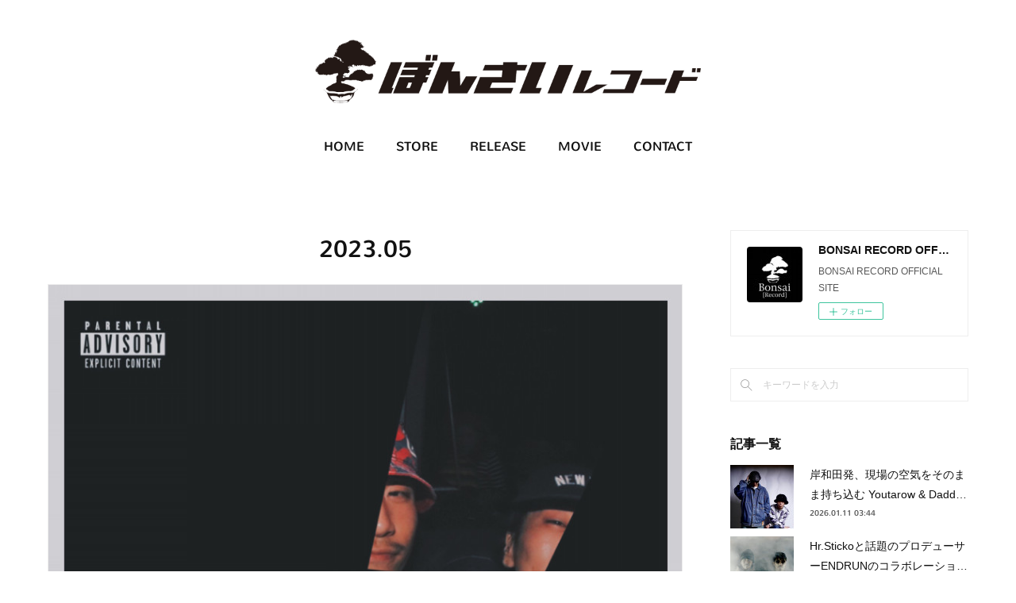

--- FILE ---
content_type: text/html; charset=utf-8
request_url: https://www.bonsairecord.com/posts/archives/2023/05
body_size: 12490
content:
<!doctype html>

            <html lang="ja" data-reactroot=""><head><meta charSet="UTF-8"/><meta http-equiv="X-UA-Compatible" content="IE=edge"/><meta name="viewport" content="width=device-width,user-scalable=no,initial-scale=1.0,minimum-scale=1.0,maximum-scale=1.0"/><title data-react-helmet="true">2023年05月の記事一覧 | BONSAI RECORD OFFICIAL SITE</title><link data-react-helmet="true" rel="canonical" href="https://www.bonsairecord.com/posts/archives/2023/05"/><meta name="description" content="2023年5月の一覧。KAYA ニューシングル『Survive (feat. Youtarow)』6月2日配信スタート！ - KAYA ニューシングル『Survive (feat. Youtarow)』が6月2日から各社一斉配信スタート！フューチャリングには、地元岸和田からDef BrothersのYoutarowが参加。トラックは、Chill TimbreクルーのGinta Senseが担当している。"/><meta property="fb:app_id" content="522776621188656"/><meta property="og:url" content="https://www.bonsairecord.com/posts/archives/2023/05"/><meta property="og:type" content="website"/><meta property="og:title" content="2023年5月の記事"/><meta property="og:description" content="2023年5月の一覧。KAYA ニューシングル『Survive (feat. Youtarow)』6月2日配信スタート！ - KAYA ニューシングル『Survive (feat. Youtarow)』が6月2日から各社一斉配信スタート！フューチャリングには、地元岸和田からDef BrothersのYoutarowが参加。トラックは、Chill TimbreクルーのGinta Senseが担当している。"/><meta property="og:image" content="https://cdn.amebaowndme.com/madrid-prd/madrid-web/images/sites/291187/0641c4095a7aadd8429bce966596b4eb_dd125f3e95f8d0c51c527e999743bcf1.jpg"/><meta property="og:site_name" content="BONSAI RECORD OFFICIAL SITE"/><meta property="og:locale" content="ja_JP"/><meta name="twitter:card" content="summary"/><meta name="twitter:site" content="@amebaownd"/><meta name="twitter:creator" content="@bonsairecord"/><meta name="twitter:title" content="2023年5月の記事 | BONSAI RECORD OFFICIAL SITE"/><meta name="twitter:description" content="2023年5月の一覧。KAYA ニューシングル『Survive (feat. Youtarow)』6月2日配信スタート！ - KAYA ニューシングル『Survive (feat. Youtarow)』が6月2日から各社一斉配信スタート！フューチャリングには、地元岸和田からDef BrothersのYoutarowが参加。トラックは、Chill TimbreクルーのGinta Senseが担当している。"/><meta name="twitter:image" content="https://cdn.amebaowndme.com/madrid-prd/madrid-web/images/sites/291187/0641c4095a7aadd8429bce966596b4eb_dd125f3e95f8d0c51c527e999743bcf1.jpg"/><link rel="alternate" type="application/rss+xml" title="BONSAI RECORD OFFICIAL SITE" href="https://www.bonsairecord.com/rss.xml"/><link rel="alternate" type="application/atom+xml" title="BONSAI RECORD OFFICIAL SITE" href="https://www.bonsairecord.com/atom.xml"/><link rel="sitemap" type="application/xml" title="Sitemap" href="/sitemap.xml"/><link href="https://static.amebaowndme.com/madrid-frontend/css/user.min-a66be375c.css" rel="stylesheet" type="text/css"/><link href="https://static.amebaowndme.com/madrid-frontend/css/justin/index.min-a66be375c.css" rel="stylesheet" type="text/css"/><link rel="icon" href="https://cdn.amebaowndme.com/madrid-prd/madrid-web/images/sites/291187/3492de7a859d162897339715adf8bc56_056cc9f92970cbddd3420766a22c78d2.png?width=32&amp;height=32"/><link rel="apple-touch-icon" href="https://cdn.amebaowndme.com/madrid-prd/madrid-web/images/sites/291187/3492de7a859d162897339715adf8bc56_056cc9f92970cbddd3420766a22c78d2.png?width=180&amp;height=180"/><style id="site-colors" charSet="UTF-8">.u-nav-clr {
  color: #111111;
}
.u-nav-bdr-clr {
  border-color: #111111;
}
.u-nav-bg-clr {
  background-color: #ffffff;
}
.u-nav-bg-bdr-clr {
  border-color: #ffffff;
}
.u-site-clr {
  color: #111111;
}
.u-base-bg-clr {
  background-color: #ffffff;
}
.u-btn-clr {
  color: #777777;
}
.u-btn-clr:hover,
.u-btn-clr--active {
  color: rgba(119,119,119, 0.7);
}
.u-btn-clr--disabled,
.u-btn-clr:disabled {
  color: rgba(119,119,119, 0.5);
}
.u-btn-bdr-clr {
  border-color: #999999;
}
.u-btn-bdr-clr:hover,
.u-btn-bdr-clr--active {
  border-color: rgba(153,153,153, 0.7);
}
.u-btn-bdr-clr--disabled,
.u-btn-bdr-clr:disabled {
  border-color: rgba(153,153,153, 0.5);
}
.u-btn-bg-clr {
  background-color: #999999;
}
.u-btn-bg-clr:hover,
.u-btn-bg-clr--active {
  background-color: rgba(153,153,153, 0.7);
}
.u-btn-bg-clr--disabled,
.u-btn-bg-clr:disabled {
  background-color: rgba(153,153,153, 0.5);
}
.u-txt-clr {
  color: #111111;
}
.u-txt-clr--lv1 {
  color: rgba(17,17,17, 0.7);
}
.u-txt-clr--lv2 {
  color: rgba(17,17,17, 0.5);
}
.u-txt-clr--lv3 {
  color: rgba(17,17,17, 0.3);
}
.u-txt-bg-clr {
  background-color: #e7e7e7;
}
.u-lnk-clr,
.u-clr-area a {
  color: #166ec7;
}
.u-lnk-clr:visited,
.u-clr-area a:visited {
  color: rgba(22,110,199, 0.7);
}
.u-lnk-clr:hover,
.u-clr-area a:hover {
  color: rgba(22,110,199, 0.5);
}
.u-ttl-blk-clr {
  color: #111111;
}
.u-ttl-blk-bdr-clr {
  border-color: #111111;
}
.u-ttl-blk-bdr-clr--lv1 {
  border-color: #cfcfcf;
}
.u-bdr-clr {
  border-color: #eeeeee;
}
.u-acnt-bdr-clr {
  border-color: #ffffff;
}
.u-acnt-bg-clr {
  background-color: #ffffff;
}
body {
  background-color: #ffffff;
}
blockquote {
  color: rgba(17,17,17, 0.7);
  border-left-color: #eeeeee;
};</style><style id="user-css" charSet="UTF-8">;</style><style media="screen and (max-width: 800px)" id="user-sp-css" charSet="UTF-8">;</style><script>
              (function(i,s,o,g,r,a,m){i['GoogleAnalyticsObject']=r;i[r]=i[r]||function(){
              (i[r].q=i[r].q||[]).push(arguments)},i[r].l=1*new Date();a=s.createElement(o),
              m=s.getElementsByTagName(o)[0];a.async=1;a.src=g;m.parentNode.insertBefore(a,m)
              })(window,document,'script','//www.google-analytics.com/analytics.js','ga');
            </script></head><body id="mdrd-a66be375c" class="u-txt-clr u-base-bg-clr theme-justin plan-premium hide-owndbar "><noscript><iframe src="//www.googletagmanager.com/ns.html?id=GTM-PXK9MM" height="0" width="0" style="display:none;visibility:hidden"></iframe></noscript><script>
            (function(w,d,s,l,i){w[l]=w[l]||[];w[l].push({'gtm.start':
            new Date().getTime(),event:'gtm.js'});var f=d.getElementsByTagName(s)[0],
            j=d.createElement(s),dl=l!='dataLayer'?'&l='+l:'';j.async=true;j.src=
            '//www.googletagmanager.com/gtm.js?id='+i+dl;f.parentNode.insertBefore(j,f);
            })(window,document, 'script', 'dataLayer', 'GTM-PXK9MM');
            </script><div id="content"><div class="page " data-reactroot=""><div class="page__outer"><div class="page__inner u-base-bg-clr"><header class="page__header header u-acnt-bdr-clr u-nav-bg-clr"><div class="header__inner"><div class="header__site-info"><div class="header__logo"><div><img alt=""/></div></div></div><nav role="navigation" class="header__nav global-nav u-font js-nav-overflow-criterion is-invisible"><ul class="global-nav__list u-nav-bg-clr u-bdr-clr "><li class="global-nav__item u-bdr-clr js-nav-item " data-item-title="HOME" data-item-page-id="990832" data-item-url-path="./"><a target="" class="u-nav-clr u-font" href="/">HOME</a></li><li class="global-nav__item u-bdr-clr js-nav-item " data-item-title="STORE" data-item-page-id="0" data-item-url-path="https://bonsaistore.thebase.in/"><a href="https://bonsaistore.thebase.in/" target="_blank" class="u-nav-clr u-font">STORE</a></li><li class="global-nav__item u-bdr-clr js-nav-item " data-item-title="RELEASE" data-item-page-id="0" data-item-url-path="http://bonsairecord.localinfo.jp/posts/categories/2625313"><a href="http://bonsairecord.localinfo.jp/posts/categories/2625313" target="_blank" class="u-nav-clr u-font">RELEASE</a></li><li class="global-nav__item u-bdr-clr js-nav-item " data-item-title="MOVIE" data-item-page-id="0" data-item-url-path="http://www.youtube.com/user/bonsairecord1/videos"><a href="http://www.youtube.com/user/bonsairecord1/videos" target="_blank" class="u-nav-clr u-font">MOVIE</a></li><li class="global-nav__item u-bdr-clr js-nav-item " data-item-title="CONTACT" data-item-page-id="990828" data-item-url-path="./pages/990828/contact"><a target="" class="u-nav-clr u-font" href="/pages/990828/contact">CONTACT</a></li></ul></nav><div class="header__icon header-icon"><span class="header-icon__item u-nav-bdr-clr"></span><span class="header-icon__item u-nav-bdr-clr"></span></div></div></header><div class="page__keyvisual keyvisual"><div style="background-image:url(https://cdn.amebaowndme.com/madrid-prd/madrid-web/images/sites/291187/2e67c6e32f0e78ce6ce2410d8b42548d_442692f63dce35516b9338f9c24ac45d.gif?width=1600)" class="keyvisual__image"></div></div><div class="page__container page-container"><div class="page-container-inner"><div class="page-container__main"><div class="page__content"><div class="page__content-inner u-base-bg-clr"><div role="main" class="page__main page__main--archive"><div class="grid grid--l"><div class="col1-1 col1-1--gtr-l column"><div class="block__outer"><div><div class="heading-lv1"><h1 class="heading-lv1__text u-ttl-blk-clr u-font">2023<!-- -->.<!-- -->05</h1></div></div></div></div></div><div class="section"><div class="block__outer"><div class="blog-list blog-list--main blog-list--grid blog-list--recent u-bdr-clr"><div class="blog-list__inner"><article class="  blog-item--index0 blog-list__item blog-item u-bdr-clr u-acnt-bg-clr"><div class="blog-item__inner"><div class="blog-item__img"><div><img alt=""/></div></div><div class="blog-item__body "><div class="blog-item__title blog-title"><h3 class="blog-title__text"><div><a class="u-txt-clr u-font" href="/posts/44195383">KAYA ニューシングル『Survive (feat. Youtarow)』6月2日配信スタート！</a></div></h3></div><div><p class="blog-item__text" style="overflow:hidden;text-overflow:inherit;display:inherit;-webkit-box-orient:inherit;-webkit-line-clamp:inherit"><a class="u-txt-clr" href="/posts/44195383">KAYA ニューシングル『Survive (feat. Youtarow)』が6月2日から各社一斉配信スタート！フューチャリングには、地元岸和田からDef BrothersのYoutarowが参加。トラックは、Chill TimbreクルーのGinta Senseが担当している。</a></p></div><a class="blog-item__date" href="/posts/44195383"><time class="u-font u-txt-clr u-txt-clr--lv2" dateTime="2023-05-31T09:00:30Z">2023.05.31 09:00</time></a><div class="blog-item__category blog-item-category"><ul class="blog-item-category__list blog-item-category-list u-txt-clr u-txt-clr--lv2"><li class="blog-item-category-list__item"><a class="u-txt-clr u-txt-clr--lv2 u-font" href="/posts/categories/2625316">NEWS</a></li><li class="blog-item-category-list__item"><a class="u-txt-clr u-txt-clr--lv2 u-font" href="/posts/categories/4523571">BASE HEZZ</a></li><li class="blog-item-category-list__item"><a class="u-txt-clr u-txt-clr--lv2 u-font" href="/posts/categories/4523579">KAYA</a></li></ul></div></div></div></article><article class="  blog-item--index1 blog-list__item blog-item u-bdr-clr u-acnt-bg-clr"><div class="blog-item__inner"><div class="blog-item__img"><div><img alt=""/></div></div><div class="blog-item__body "><div class="blog-item__title blog-title"><h3 class="blog-title__text"><div><a class="u-txt-clr u-font" href="/posts/43861994">TEN&#x27;S UNIQUE ニューシングル「Question f. JAMS ONE」5月21日リリース！</a></div></h3></div><div><p class="blog-item__text" style="overflow:hidden;text-overflow:inherit;display:inherit;-webkit-box-orient:inherit;-webkit-line-clamp:inherit"><a class="u-txt-clr" href="/posts/43861994">現在制作中のアルバムから先行配信第三弾ニューシングル「Question f. JAMS ONE」が5月21日にリリース！フューチャリングには、G.B.C CAMPでも共に活動しているJAMS ONEが参加している。また、TEN'S UNIQUEのYouTubeオフィシャルチャンネルでもミュージックビデオが先行公開中！！</a></p></div><a class="blog-item__date" href="/posts/43861994"><time class="u-font u-txt-clr u-txt-clr--lv2" dateTime="2023-05-19T07:08:39Z">2023.05.19 07:08</time></a><div class="blog-item__category blog-item-category"><ul class="blog-item-category__list blog-item-category-list u-txt-clr u-txt-clr--lv2"><li class="blog-item-category-list__item"><a class="u-txt-clr u-txt-clr--lv2 u-font" href="/posts/categories/2625316">NEWS</a></li><li class="blog-item-category-list__item"><a class="u-txt-clr u-txt-clr--lv2 u-font" href="/posts/categories/2625313">RELEASE</a></li><li class="blog-item-category-list__item"><a class="u-txt-clr u-txt-clr--lv2 u-font" href="/posts/categories/4523569">DJ A.K</a></li><li class="blog-item-category-list__item"><a class="u-txt-clr u-txt-clr--lv2 u-font" href="/posts/categories/4523578">JAMS ONE</a></li><li class="blog-item-category-list__item"><a class="u-txt-clr u-txt-clr--lv2 u-font" href="/posts/categories/4523583">TEN&#x27;S UNIQUE</a></li></ul></div></div></div></article><article class="  blog-item--index2 blog-list__item blog-item u-bdr-clr u-acnt-bg-clr"><div class="blog-item__inner"><div class="blog-item__img"><div><img alt=""/></div></div><div class="blog-item__body "><div class="blog-item__title blog-title"><h3 class="blog-title__text"><div><a class="u-txt-clr u-font" href="/posts/43757144">Lara Jarrell ニューシングル『Roots』5月20日リリース！</a></div></h3></div><div><p class="blog-item__text" style="overflow:hidden;text-overflow:inherit;display:inherit;-webkit-box-orient:inherit;-webkit-line-clamp:inherit"><a class="u-txt-clr" href="/posts/43757144">2023.5.20 新月の夜Lara Jarrellが新譜『Roots』をリリース。MVで先行配信された『Foggy』に続きアルバム『JARRELL』からの先行シングルカットとなる本作ではより彼女らしいサウンドを作り出すためGuitarにKAI10を迎えている。ジャケットのArt WorkはYUTA ARAKIが担当。本来は土に埋もれ見えない部分にフォーカスを当てることで楽曲に込められた彼女のメッセージ性を強めている。</a></p></div><a class="blog-item__date" href="/posts/43757144"><time class="u-font u-txt-clr u-txt-clr--lv2" dateTime="2023-05-17T10:48:40Z">2023.05.17 10:48</time></a><div class="blog-item__category blog-item-category"><ul class="blog-item-category__list blog-item-category-list u-txt-clr u-txt-clr--lv2"><li class="blog-item-category-list__item"><a class="u-txt-clr u-txt-clr--lv2 u-font" href="/posts/categories/2625316">NEWS</a></li><li class="blog-item-category-list__item"><a class="u-txt-clr u-txt-clr--lv2 u-font" href="/posts/categories/2625313">RELEASE</a></li><li class="blog-item-category-list__item"><a class="u-txt-clr u-txt-clr--lv2 u-font" href="/posts/categories/4523569">DJ A.K</a></li><li class="blog-item-category-list__item"><a class="u-txt-clr u-txt-clr--lv2 u-font" href="/posts/categories/6067832">Lara Jarrell</a></li></ul></div></div></div></article><article class="  blog-item--index3 blog-list__item blog-item u-bdr-clr u-acnt-bg-clr"><div class="blog-item__inner"><div class="blog-item__img"><div><img alt=""/></div></div><div class="blog-item__body "><div class="blog-item__title blog-title"><h3 class="blog-title__text"><div><a class="u-txt-clr u-font" href="/posts/43299449">TEN&#x27;S UNIQUE ニューミュージックビデオ「QUESTION」公開！</a></div></h3></div><div><p class="blog-item__text" style="overflow:hidden;text-overflow:inherit;display:inherit;-webkit-box-orient:inherit;-webkit-line-clamp:inherit"><a class="u-txt-clr" href="/posts/43299449">Title : QUESTION (feat. JAMS ONE)Artist : TEN'S UNIQUEProd by TEN'S UNIQUE &amp; DJ A.KDirected by   TENSHI DANDO MISSILE(P)&amp;(C) 2023 BONSAI RECORDINSTAGRAM (TEN'S UNIQIUE)https://www.instagram.com/tensunique/INSTAGRAM (JAMS ONE)https://www.instagram.com/flyday_jams/INSTAGRAM (TENSHI DANDO MISSILE)https://www.insta...</a></p></div><a class="blog-item__date" href="/posts/43299449"><time class="u-font u-txt-clr u-txt-clr--lv2" dateTime="2023-05-07T11:26:10Z">2023.05.07 11:26</time></a><div class="blog-item__category blog-item-category"><ul class="blog-item-category__list blog-item-category-list u-txt-clr u-txt-clr--lv2"><li class="blog-item-category-list__item"><a class="u-txt-clr u-txt-clr--lv2 u-font" href="/posts/categories/2625316">NEWS</a></li><li class="blog-item-category-list__item"><a class="u-txt-clr u-txt-clr--lv2 u-font" href="/posts/categories/2625313">RELEASE</a></li><li class="blog-item-category-list__item"><a class="u-txt-clr u-txt-clr--lv2 u-font" href="/posts/categories/4523569">DJ A.K</a></li><li class="blog-item-category-list__item"><a class="u-txt-clr u-txt-clr--lv2 u-font" href="/posts/categories/4523578">JAMS ONE</a></li><li class="blog-item-category-list__item"><a class="u-txt-clr u-txt-clr--lv2 u-font" href="/posts/categories/4523583">TEN&#x27;S UNIQUE</a></li></ul></div></div></div></article><article class="  blog-item--index4 blog-list__item blog-item u-bdr-clr u-acnt-bg-clr"><div class="blog-item__inner"><div class="blog-item__img"><div><img alt=""/></div></div><div class="blog-item__body "><div class="blog-item__title blog-title"><h3 class="blog-title__text"><div><a class="u-txt-clr u-font" href="/posts/43147906">TEN&#x27;S UNIQUE ニューシングル「REBEL MUSIC」5月8日リリース！</a></div></h3></div><div><p class="blog-item__text" style="overflow:hidden;text-overflow:inherit;display:inherit;-webkit-box-orient:inherit;-webkit-line-clamp:inherit"><a class="u-txt-clr" href="/posts/43147906">現在制作中のアルバムから先行配信第二弾ニューシングル「REBEL MUSIC」が5月8日にリリース！フューチャリングには、同じクルーでもある「Chupa Chups」から「Difficul T」, 「G.B.C CAMP」から「KAYA」, 「Def Brothers」から「A_yoG」そしてレゲエDJとしても活躍中の岸和田出身要注目の弱冠10歳の「Rin」が参加している。また、TEN'S UNIQUEのYouTubeオフィシャルチャンネルでもミュージックビデオが先行公開中！！</a></p></div><a class="blog-item__date" href="/posts/43147906"><time class="u-font u-txt-clr u-txt-clr--lv2" dateTime="2023-05-05T03:30:50Z">2023.05.05 03:30</time></a><div class="blog-item__category blog-item-category"><ul class="blog-item-category__list blog-item-category-list u-txt-clr u-txt-clr--lv2"><li class="blog-item-category-list__item"><a class="u-txt-clr u-txt-clr--lv2 u-font" href="/posts/categories/2625316">NEWS</a></li><li class="blog-item-category-list__item"><a class="u-txt-clr u-txt-clr--lv2 u-font" href="/posts/categories/2625313">RELEASE</a></li><li class="blog-item-category-list__item"><a class="u-txt-clr u-txt-clr--lv2 u-font" href="/posts/categories/4523579">KAYA</a></li><li class="blog-item-category-list__item"><a class="u-txt-clr u-txt-clr--lv2 u-font" href="/posts/categories/4523583">TEN&#x27;S UNIQUE</a></li></ul></div></div></div></article></div></div><div><div class="pagination pagination--type03"><ul class="pagination__list"><li class="pagination__item pagination__item--prev pagination__item--hide"><a class="u-txt-clr u-txt-clr--lv2" href="/posts/archives/2023/05/page/-1?type=grid"><span aria-hidden="true" class="icon icon--disclosure-l3"></span></a></li><li class="pagination__item pagination__item--next pagination__item--hide"><a class="u-txt-clr u-txt-clr--lv2" href="/posts/archives/2023/05/page/1?type=grid"><span aria-hidden="true" class="icon icon--disclosure-r3"></span></a></li></ul></div></div></div></div></div></div></div></div><aside class="page-container__side page-container__side--east"><div class="complementary-outer complementary-outer--slot11"><div class="complementary complementary--siteFollow complementary--sidebar"><div class="block-type--siteFollow"><div class="site-follow u-bdr-clr"><div class="site-follow__img"><div><img alt=""/></div></div><div class="site-follow__body"><p class="site-follow__title u-txt-clr"><span class="site-follow__title-inner ">BONSAI RECORD OFFICIAL SITE</span></p><p class="site-follow__text u-txt-clr u-txt-clr--lv1">BONSAI RECORD OFFICIAL SITE</p><div class="site-follow__btn-outer"><button class="site-follow__btn site-follow__btn--yet"><div class="site-follow__btn-text"><span aria-hidden="true" class="site-follow__icon icon icon--plus"></span>フォロー</div></button></div></div></div></div></div><div class="complementary complementary--keywordSearch complementary--sidebar"><div class="block-type--keywordSearch"><div class="block-type--keyword-search"><div class="keyword-search u-bdr-clr"><form action="" name="keywordSearchForm0" novalidate=""><label for="keyword-search-0" aria-hidden="true" class="keyword-search__icon icon icon--search3"></label><input type="search" id="keyword-search-0" placeholder="キーワードを入力" name="keyword" maxLength="100" class="keyword-search__input"/></form></div></div></div></div><div class="complementary complementary--post complementary--sidebar"><div class="block-type--post"><div class=""><div><h4 class="complementary__heading u-ttl-blk-clr u-font">記事一覧</h4></div><div class="blog-list blog-list--summary blog-list--sidebarm blog-list--recent u-bdr-clr"><div class="blog-list__inner"></div></div></div></div></div><div class="complementary complementary--postsCategory complementary--sidebar"><div class="block-type--postsCategory"></div></div><div class="complementary complementary--video complementary--sidebar"><div class="block-type--video"><div class="movie u-clr-area"><div><iframe seamless="" style="height:100%;width:100%"></iframe></div></div></div></div><div class="complementary complementary--video complementary--sidebar"><div class="block-type--video"><div class="movie u-clr-area"><div><iframe seamless="" style="height:100%;width:100%"></iframe></div></div></div></div><div class="complementary complementary--video complementary--sidebar"><div class="block-type--video"><div class="movie u-clr-area"><div><iframe seamless="" style="height:100%;width:100%"></iframe></div></div></div></div><div class="complementary complementary--video complementary--sidebar"><div class="block-type--video"><div class="movie u-clr-area"><div><iframe seamless="" style="height:100%;width:100%"></iframe></div></div></div></div><div class="complementary complementary--video complementary--sidebar"><div class="block-type--video"><div class="movie u-clr-area"><div><iframe seamless="" style="height:100%;width:100%"></iframe></div></div></div></div><div class="complementary complementary--video complementary--sidebar"><div class="block-type--video"><div class="movie u-clr-area"><div><iframe seamless="" style="height:100%;width:100%"></iframe></div></div></div></div><div class="complementary complementary--twitter complementary--sidebar"><div class="block-type--twitter"><div class="twitter"></div></div></div><div class="complementary complementary--instagramAlbum complementary--sidebar"><div class="block-type--instagramAlbum"><div class="block__outer"><div><h4 class="complementary__heading u-ttl-blk-clr u-font">Instagram</h4></div><div data-pswp-uid="1" class="album-list album-list--instagramAlbum"><div></div><ul></ul></div><div class="pswp" tabindex="-1" role="dialog" aria-hidden="true"><div class="pswp__bg"></div><div class="pswp__scroll-wrap"><div class="pswp__container"><div class="pswp__item"></div><div class="pswp__item"></div><div class="pswp__item"></div></div><div class="pswp__ui pswp__ui--hidden"><div class="pswp__top-bar"><div class="pswp__counter"></div><button class="pswp__button pswp__button--close" title="Close (Esc)"></button><button class="pswp__button pswp__button--share" title="Share"></button><button class="pswp__button pswp__button--fs" title="Toggle fullscreen"></button><button class="pswp__button pswp__button--zoom" title="Zoom in/out"></button><div class="pswp__preloader"><div class="pswp__preloader__icn"><div class="pswp__preloader__cut"><div class="pswp__preloader__donut"></div></div></div></div></div><div class="pswp__share-modal pswp__share-modal--hidden pswp__single-tap"><div class="pswp__share-tooltip"></div></div><div class="pswp__button pswp__button--close pswp__close"><span class="pswp__close__item pswp__close"></span><span class="pswp__close__item pswp__close"></span></div><div class="pswp__bottom-bar"><button class="pswp__button pswp__button--arrow--left js-lightbox-arrow" title="Previous (arrow left)"></button><button class="pswp__button pswp__button--arrow--right js-lightbox-arrow" title="Next (arrow right)"></button></div><div class=""><div class="pswp__caption"><div class="pswp__caption"></div><div class="pswp__caption__link"><a class="js-link"></a></div></div></div></div></div></div></div></div></div><div class="complementary complementary--postsArchive complementary--sidebar"><div class="block-type--postsArchive"></div></div><div class="pswp" tabindex="-1" role="dialog" aria-hidden="true"><div class="pswp__bg"></div><div class="pswp__scroll-wrap"><div class="pswp__container"><div class="pswp__item"></div><div class="pswp__item"></div><div class="pswp__item"></div></div><div class="pswp__ui pswp__ui--hidden"><div class="pswp__top-bar"><div class="pswp__counter"></div><button class="pswp__button pswp__button--close" title="Close (Esc)"></button><button class="pswp__button pswp__button--share" title="Share"></button><button class="pswp__button pswp__button--fs" title="Toggle fullscreen"></button><button class="pswp__button pswp__button--zoom" title="Zoom in/out"></button><div class="pswp__preloader"><div class="pswp__preloader__icn"><div class="pswp__preloader__cut"><div class="pswp__preloader__donut"></div></div></div></div></div><div class="pswp__share-modal pswp__share-modal--hidden pswp__single-tap"><div class="pswp__share-tooltip"></div></div><div class="pswp__button pswp__button--close pswp__close"><span class="pswp__close__item pswp__close"></span><span class="pswp__close__item pswp__close"></span></div><div class="pswp__bottom-bar"><button class="pswp__button pswp__button--arrow--left js-lightbox-arrow" title="Previous (arrow left)"></button><button class="pswp__button pswp__button--arrow--right js-lightbox-arrow" title="Next (arrow right)"></button></div><div class=""><div class="pswp__caption"><div class="pswp__caption"></div><div class="pswp__caption__link"><a class="js-link"></a></div></div></div></div></div></div></div></aside></div></div><footer role="contentinfo" class="page__footer footer" style="opacity:1 !important;visibility:visible !important;text-indent:0 !important;overflow:visible !important;position:static !important"><div class="footer__inner u-bdr-clr " style="opacity:1 !important;visibility:visible !important;text-indent:0 !important;overflow:visible !important;display:block !important;transform:none !important"><div class="footer__item u-bdr-clr" style="opacity:1 !important;visibility:visible !important;text-indent:0 !important;overflow:visible !important;display:block !important;transform:none !important"><p class="footer__copyright u-font"><small class="u-txt-clr u-txt-clr--lv2 u-font" style="color:rgba(17,17,17, 0.5) !important">Copyright Bonsai Record. All Rights Reserved.</small></p></div></div></footer></div></div><div class="toast"></div></div></div><script charSet="UTF-8">window.mdrdEnv="prd";</script><script charSet="UTF-8">window.INITIAL_STATE={"authenticate":{"authCheckCompleted":false,"isAuthorized":false},"blogPostReblogs":{},"category":{},"currentSite":{"fetching":false,"status":null,"site":{}},"shopCategory":{},"categories":{},"notifications":{},"page":{},"paginationTitle":{},"postArchives":{},"postComments":{"submitting":false,"postStatus":null},"postDetail":{},"postList":{"postList-limit:12-page:1-siteId:291187-yearMonth:202305":{"fetching":false,"loaded":true,"meta":{"code":200,"pagination":{"total":5,"offset":0,"limit":12,"cursors":{"after":"","before":""}}},"data":[{"id":"44195383","userId":"416012","siteId":"291187","status":"publish","title":"KAYA ニューシングル『Survive (feat. Youtarow)』6月2日配信スタート！","contents":[{"type":"text","format":"html","value":"\u003Cp\u003EKAYA ニューシングル『Survive (feat. Youtarow)』が6月2日から各社一斉配信スタート！\u003Cbr\u003E\u003C\u002Fp\u003E\u003Cp\u003Eフューチャリングには、地元岸和田からDef BrothersのYoutarowが参加。\u003C\u002Fp\u003E\u003Cp\u003Eトラックは、Chill TimbreクルーのGinta Senseが担当している。\u003C\u002Fp\u003E"},{"type":"image","fit":true,"scale":1,"align":"","url":"https:\u002F\u002Fcdn.amebaowndme.com\u002Fmadrid-prd\u002Fmadrid-web\u002Fimages\u002Fsites\u002F291187\u002F0641c4095a7aadd8429bce966596b4eb_dd125f3e95f8d0c51c527e999743bcf1.jpg","link":"","width":1170,"height":1170,"target":"_self"},{"type":"text","format":"html","value":"\u003Cp\u003ETitle: Survive (feat. Youtarow)\u003C\u002Fp\u003E\u003Cp\u003EArtist: KAYA\u003C\u002Fp\u003E\u003Cp\u003ELyric: KAYA, Youtarow\u003Cbr\u003E\u003C\u002Fp\u003E\u003Cp\u003EProd: Ginta Sense\u003C\u002Fp\u003E\u003Cp\u003E(P)(C) 2023 BONSAI RECORD\u003C\u002Fp\u003E"},{"type":"quote","provider":"","url":"https:\u002F\u002Flinkco.re\u002FXnTa9NmQ?lang=ja","json":{"thumbnail":"https:\u002F\u002Fwww.tunecore.co.jp\u002Fs3pna\u002Ftcj-image-production\u002Fu10732\u002Fr1036960\u002Fitd1036960.jpg","provider":"TuneCore Japan","url":"https:\u002F\u002Flinkco.re\u002FXnTa9NmQ","title":"Survive (feat. Youtarow) by KAYA","description":"シングル • 2023年 • 1曲 • 4分"},"html":""},{"type":"text","format":"html","value":"\u003Cp\u003E\u003Ca href=\"https:\u002F\u002Flinkco.re\u002FXnTa9NmQ?lang=ja\" target=\"_blank\" class=\"u-lnk-clr\"\u003Eストリーミングはこちら\u003C\u002Fa\u003E\u003C\u002Fp\u003E\u003Cp\u003E\u003Cu\u003E\u003Ca href=\"https:\u002F\u002Flinkco.re\u002FXnTa9NmQ?lang=ja\" target=\"_blank\" class=\"u-lnk-clr\"\u003Ehttps:\u002F\u002Flinkco.re\u002FXnTa9NmQ?lang=ja\u003C\u002Fa\u003E\u003C\u002Fu\u003E\u003Cbr\u003E\u003C\u002Fp\u003E"}],"urlPath":"","publishedUrl":"https:\u002F\u002Fwww.bonsairecord.com\u002Fposts\u002F44195383","ogpDescription":"","ogpImageUrl":"","contentFiltered":"","viewCount":0,"commentCount":0,"reblogCount":0,"prevBlogPost":{"id":"0","title":"","summary":"","imageUrl":"","publishedAt":"0001-01-01T00:00:00Z"},"nextBlogPost":{"id":"0","title":"","summary":"","imageUrl":"","publishedAt":"0001-01-01T00:00:00Z"},"rebloggedPost":false,"blogCategories":[{"id":"2625316","siteId":"291187","label":"NEWS","publishedCount":382,"createdAt":"2019-12-09T08:41:31Z","updatedAt":"2026-01-11T03:44:34Z"},{"id":"4523571","siteId":"291187","label":"BASE HEZZ","publishedCount":28,"createdAt":"2021-05-14T09:01:48Z","updatedAt":"2025-05-23T12:15:20Z"},{"id":"4523579","siteId":"291187","label":"KAYA","publishedCount":69,"createdAt":"2021-05-14T09:02:42Z","updatedAt":"2025-05-23T12:15:20Z"}],"user":{"id":"416012","nickname":"bonsirecord osaka","description":"","official":false,"photoUrl":"https:\u002F\u002Fprofile-api.ameba.jp\u002Fv2\u002Fas\u002Fs0e0657d8d14ff68dd64dc68330db8a00dd8c66e\u002FprofileImage?cat=300","followingCount":5,"createdAt":"2017-05-08T15:13:46Z","updatedAt":"2026-01-11T03:35:57Z"},"updateUser":{"id":"416012","nickname":"bonsirecord osaka","description":"","official":false,"photoUrl":"https:\u002F\u002Fprofile-api.ameba.jp\u002Fv2\u002Fas\u002Fs0e0657d8d14ff68dd64dc68330db8a00dd8c66e\u002FprofileImage?cat=300","followingCount":5,"createdAt":"2017-05-08T15:13:46Z","updatedAt":"2026-01-11T03:35:57Z"},"comments":{"pagination":{"total":0,"offset":0,"limit":3,"cursors":{"after":"","before":""}},"data":[]},"publishedAt":"2023-05-31T09:00:30Z","createdAt":"2023-05-31T04:59:33Z","updatedAt":"2023-06-03T10:29:46Z","version":3},{"id":"43861994","userId":"416012","siteId":"291187","status":"publish","title":"TEN'S UNIQUE ニューシングル「Question f. JAMS ONE」5月21日リリース！","contents":[{"type":"text","format":"html","value":"\u003Cp\u003E現在制作中のアルバムから先行配信第三弾ニューシングル「Question f. JAMS ONE」が5月21日にリリース！\u003C\u002Fp\u003E\u003Cp\u003Eフューチャリングには、G.B.C CAMPでも共に活動しているJAMS ONEが参加している。\u003C\u002Fp\u003E\u003Cp\u003Eまた、TEN'S UNIQUEのYouTubeオフィシャルチャンネルでもミュージックビデオが先行公開中！！\u003C\u002Fp\u003E"},{"type":"image","fit":true,"scale":1,"align":"","url":"https:\u002F\u002Fcdn.amebaowndme.com\u002Fmadrid-prd\u002Fmadrid-web\u002Fimages\u002Fsites\u002F291187\u002F510425a7622cfe42857d5d643cf0ad24_c2368c0b5a0344807d039779c5586ae9.jpg","link":"","width":3000,"height":3000,"target":"_self"},{"type":"text","format":"html","value":"\u003Cp\u003ETitle:&nbsp;Question f. JAMS ONE\u003C\u002Fp\u003E\u003Cp\u003EArtist: TEN'S UNIQUE\u003C\u002Fp\u003E\u003Cp\u003ELyric: TEN'S UNIQUE &amp; JAMS ONE\u003C\u002Fp\u003E\u003Cp\u003EProduced by DJ A.K &amp; TEN'S UNIQUE\u003C\u002Fp\u003E\u003Cp\u003E(P)(C) 2023 BONSAI RECORD\u003C\u002Fp\u003E"},{"type":"quote","provider":"","url":"https:\u002F\u002Flinkco.re\u002FHr3msARP","json":{"thumbnail":"https:\u002F\u002Fwww.tunecore.co.jp\u002Fs3pna\u002Ftcj-image-production\u002Fu10732\u002Fr1030798\u002Fitd1030798.jpg","provider":"TuneCore Japan","url":"https:\u002F\u002Flinkco.re\u002FHr3msARP","title":"Question (feat. JAMS ONE) by TEN'S UNIQUE","description":"シングル • 2023年 • 1曲 • 3分"},"html":""},{"type":"video","provider":"","url":"https:\u002F\u002Fwww.youtube.com\u002Fwatch?v=aHQmAew0EZY&pp=ygUMdGVuJ3MgdW5pcXVl","json":{"thumbnail":"https:\u002F\u002Fi.ytimg.com\u002Fvi\u002FaHQmAew0EZY\u002Fhqdefault.jpg","provider":"YouTube","url":"https:\u002F\u002Fwww.youtube.com\u002Fwatch?v=aHQmAew0EZY&pp=ygUMdGVuJ3MgdW5pcXVl","title":"TEN'S UNIQUE - QUESTION (feat. JAMS ONE)【Official Video】","description":""},"html":"\u003Ciframe width=\"356\" height=\"200\" src=\"https:\u002F\u002Fwww.youtube.com\u002Fembed\u002FaHQmAew0EZY?autohide=1&feature=oembed&showinfo=0\" frameborder=\"0\" allowfullscreen\u003E\u003C\u002Fiframe\u003E"}],"urlPath":"","publishedUrl":"https:\u002F\u002Fwww.bonsairecord.com\u002Fposts\u002F43861994","ogpDescription":"","ogpImageUrl":"","contentFiltered":"","viewCount":0,"commentCount":0,"reblogCount":0,"prevBlogPost":{"id":"0","title":"","summary":"","imageUrl":"","publishedAt":"0001-01-01T00:00:00Z"},"nextBlogPost":{"id":"0","title":"","summary":"","imageUrl":"","publishedAt":"0001-01-01T00:00:00Z"},"rebloggedPost":false,"blogCategories":[{"id":"2625316","siteId":"291187","label":"NEWS","publishedCount":382,"createdAt":"2019-12-09T08:41:31Z","updatedAt":"2026-01-11T03:44:34Z"},{"id":"2625313","siteId":"291187","label":"RELEASE","publishedCount":227,"createdAt":"2019-12-09T08:40:20Z","updatedAt":"2026-01-11T03:44:34Z"},{"id":"4523569","siteId":"291187","label":"DJ A.K","publishedCount":222,"createdAt":"2021-05-14T09:01:16Z","updatedAt":"2026-01-11T03:44:34Z"},{"id":"4523578","siteId":"291187","label":"JAMS ONE","publishedCount":56,"createdAt":"2021-05-14T09:02:37Z","updatedAt":"2025-05-08T12:46:35Z"},{"id":"4523583","siteId":"291187","label":"TEN'S UNIQUE","publishedCount":131,"createdAt":"2021-05-14T09:03:14Z","updatedAt":"2025-11-22T06:16:16Z"}],"user":{"id":"416012","nickname":"bonsirecord osaka","description":"","official":false,"photoUrl":"https:\u002F\u002Fprofile-api.ameba.jp\u002Fv2\u002Fas\u002Fs0e0657d8d14ff68dd64dc68330db8a00dd8c66e\u002FprofileImage?cat=300","followingCount":5,"createdAt":"2017-05-08T15:13:46Z","updatedAt":"2026-01-11T03:35:57Z"},"updateUser":{"id":"416012","nickname":"bonsirecord osaka","description":"","official":false,"photoUrl":"https:\u002F\u002Fprofile-api.ameba.jp\u002Fv2\u002Fas\u002Fs0e0657d8d14ff68dd64dc68330db8a00dd8c66e\u002FprofileImage?cat=300","followingCount":5,"createdAt":"2017-05-08T15:13:46Z","updatedAt":"2026-01-11T03:35:57Z"},"comments":{"pagination":{"total":0,"offset":0,"limit":3,"cursors":{"after":"","before":""}},"data":[]},"publishedAt":"2023-05-19T07:08:39Z","createdAt":"2023-05-19T07:08:40Z","updatedAt":"2023-06-04T13:54:42Z","version":3},{"id":"43757144","userId":"416012","siteId":"291187","status":"publish","title":"Lara Jarrell ニューシングル『Roots』5月20日リリース！","contents":[{"type":"text","format":"html","value":"\u003Cp\u003E2023.5.20 新月の夜\u003Cbr\u003E\u003C\u002Fp\u003E\u003Cp\u003ELara Jarrellが新譜『Roots』をリリース。\u003C\u002Fp\u003E\u003Cp\u003EMVで先行配信された『Foggy』に続き\u003C\u002Fp\u003E\u003Cp\u003Eアルバム『JARRELL』からの\u003C\u002Fp\u003E\u003Cp\u003E先行シングルカットとなる本作では\u003C\u002Fp\u003E\u003Cp\u003Eより彼女らしいサウンドを作り出すため\u003C\u002Fp\u003E\u003Cp\u003EGuitarにKAI10を迎えている。\u003C\u002Fp\u003E\u003Cp\u003EジャケットのArt Workは\u003C\u002Fp\u003E\u003Cp\u003EYUTA ARAKIが担当。\u003C\u002Fp\u003E\u003Cp\u003E本来は土に埋もれ見えない部分に\u003C\u002Fp\u003E\u003Cp\u003Eフォーカスを当てることで\u003C\u002Fp\u003E\u003Cp\u003E楽曲に込められた彼女の\u003C\u002Fp\u003E\u003Cp\u003Eメッセージ性を強めている。\u003C\u002Fp\u003E"},{"type":"image","fit":true,"scale":1,"align":"","url":"https:\u002F\u002Fcdn.amebaowndme.com\u002Fmadrid-prd\u002Fmadrid-web\u002Fimages\u002Fsites\u002F291187\u002F5c73374407f8f899d34aee192f08b3d8_f04902c17f24e244bbc6bccc82e11e10.jpg","link":"","width":3000,"height":3000,"target":"_self"},{"type":"text","format":"html","value":"\u003Cp\u003E『しっかりとした根があれば\u003C\u002Fp\u003E\u003Cp\u003Eやがて水はそこに流れ着き\u003C\u002Fp\u003E\u003Cp\u003Eどこまでも伸びていく可能性に満ちている\u003C\u002Fp\u003E\u003Cp\u003E光が見えない時を恐れないこと\u003C\u002Fp\u003E\u003Cp\u003E目に見えるものだけが全てだとは思わない\u003C\u002Fp\u003E\u003Cp\u003E神様だけが知っている時間を\u003C\u002Fp\u003E\u003Cp\u003Eやがて意味深きものとなる日々を\u003C\u002Fp\u003E\u003Cp\u003E暗がりの中であろうと積み重ねること\u003C\u002Fp\u003E\u003Cp\u003Eあの大きな木がなぜ立っていられるのか\u003C\u002Fp\u003E\u003Cp\u003Eその向こうを想像するのよ\u003C\u002Fp\u003E\u003Cp\u003E- - - - - - - - - - - - - - - - - - - - - - -\u003C\u002Fp\u003E\u003Cp\u003Eどんなに悪い状況だって\u003C\u002Fp\u003E\u003Cp\u003E深い呼吸のように受け入れれば\u003C\u002Fp\u003E\u003Cp\u003E花や葉に通ずる良いメッセージとして\u003C\u002Fp\u003E\u003Cp\u003E捉えることが出来るはずよ』\u003C\u002Fp\u003E\u003Cp\u003E\u003Cbr\u003E\u003C\u002Fp\u003E\u003Cp\u003ETitle : Roots\u003C\u002Fp\u003E\u003Cp\u003EArtist : Lara Jarrell\u003C\u002Fp\u003E\u003Cp\u003ELyric : Lara Jarrell\u003C\u002Fp\u003E\u003Cp\u003EBeats : DJ A.K\u003C\u002Fp\u003E\u003Cp\u003EGuitar : KAI10\u003C\u002Fp\u003E\u003Cp\u003EKeyboard : Lara Jarrell\u003C\u002Fp\u003E\u003Cp\u003EArt Work : YUTA ARAKI\u003C\u002Fp\u003E\u003Cp\u003EMix &amp; Mastering : A.K(Bonsai Studio)\u003C\u002Fp\u003E\u003Cp\u003EProd by DJ A.K(Bonsai Record)\u003C\u002Fp\u003E\u003Cp\u003E2023.05.20 Reease.\u003C\u002Fp\u003E\u003Cp\u003E(P)(C) 2023 BONSAI RECORD\u003C\u002Fp\u003E\u003Cp\u003E\u003Cbr\u003E\u003C\u002Fp\u003E"},{"type":"quote","provider":"","url":"https:\u002F\u002Flinkco.re\u002Fr02gsEY8","json":{"thumbnail":"https:\u002F\u002Fwww.tunecore.co.jp\u002Fs3pna\u002Ftcj-image-production\u002Fu10732\u002Fr1030642\u002Fitd1030642.jpg","provider":"TuneCore Japan","url":"https:\u002F\u002Flinkco.re\u002Fr02gsEY8","title":"Roots by Lara Jarrell","description":"シングル • 2023年 • 1曲 • 3分"},"html":""},{"type":"video","provider":"","url":"https:\u002F\u002Fyoutu.be\u002FcNPjbLMd42M","json":{"thumbnail":"https:\u002F\u002Fi.ytimg.com\u002Fvi\u002FcNPjbLMd42M\u002Fhqdefault.jpg","provider":"YouTube","url":"https:\u002F\u002Fyoutu.be\u002FcNPjbLMd42M","title":"Lara Jarrell - Foggy【Official Music Video】","description":""},"html":"\u003Ciframe width=\"356\" height=\"200\" src=\"https:\u002F\u002Fwww.youtube.com\u002Fembed\u002FcNPjbLMd42M?autohide=1&feature=oembed&showinfo=0\" frameborder=\"0\" allowfullscreen\u003E\u003C\u002Fiframe\u003E"}],"urlPath":"","publishedUrl":"https:\u002F\u002Fwww.bonsairecord.com\u002Fposts\u002F43757144","ogpDescription":"","ogpImageUrl":"","contentFiltered":"","viewCount":0,"commentCount":0,"reblogCount":0,"prevBlogPost":{"id":"0","title":"","summary":"","imageUrl":"","publishedAt":"0001-01-01T00:00:00Z"},"nextBlogPost":{"id":"0","title":"","summary":"","imageUrl":"","publishedAt":"0001-01-01T00:00:00Z"},"rebloggedPost":false,"blogCategories":[{"id":"2625316","siteId":"291187","label":"NEWS","publishedCount":382,"createdAt":"2019-12-09T08:41:31Z","updatedAt":"2026-01-11T03:44:34Z"},{"id":"2625313","siteId":"291187","label":"RELEASE","publishedCount":227,"createdAt":"2019-12-09T08:40:20Z","updatedAt":"2026-01-11T03:44:34Z"},{"id":"4523569","siteId":"291187","label":"DJ A.K","publishedCount":222,"createdAt":"2021-05-14T09:01:16Z","updatedAt":"2026-01-11T03:44:34Z"},{"id":"6067832","siteId":"291187","label":"Lara Jarrell","publishedCount":29,"createdAt":"2022-04-16T08:37:56Z","updatedAt":"2025-12-15T10:23:56Z"}],"user":{"id":"416012","nickname":"bonsirecord osaka","description":"","official":false,"photoUrl":"https:\u002F\u002Fprofile-api.ameba.jp\u002Fv2\u002Fas\u002Fs0e0657d8d14ff68dd64dc68330db8a00dd8c66e\u002FprofileImage?cat=300","followingCount":5,"createdAt":"2017-05-08T15:13:46Z","updatedAt":"2026-01-11T03:35:57Z"},"updateUser":{"id":"416012","nickname":"bonsirecord osaka","description":"","official":false,"photoUrl":"https:\u002F\u002Fprofile-api.ameba.jp\u002Fv2\u002Fas\u002Fs0e0657d8d14ff68dd64dc68330db8a00dd8c66e\u002FprofileImage?cat=300","followingCount":5,"createdAt":"2017-05-08T15:13:46Z","updatedAt":"2026-01-11T03:35:57Z"},"comments":{"pagination":{"total":0,"offset":0,"limit":3,"cursors":{"after":"","before":""}},"data":[]},"publishedAt":"2023-05-17T10:48:40Z","createdAt":"2023-05-17T10:48:40Z","updatedAt":"2023-05-17T10:48:40Z","version":1},{"id":"43299449","userId":"416012","siteId":"291187","status":"publish","title":"TEN'S UNIQUE ニューミュージックビデオ「QUESTION」公開！","contents":[{"type":"video","provider":"","url":"https:\u002F\u002Fwww.youtube.com\u002Fwatch?v=aHQmAew0EZY","json":{"thumbnail":"https:\u002F\u002Fi.ytimg.com\u002Fvi\u002FaHQmAew0EZY\u002Fhqdefault.jpg","provider":"YouTube","url":"https:\u002F\u002Fwww.youtube.com\u002Fwatch?v=aHQmAew0EZY","title":"TEN'S UNIQUE - QUESTION (feat. JAMS ONE)【Official Video】","description":""},"html":"\u003Ciframe width=\"356\" height=\"200\" src=\"https:\u002F\u002Fwww.youtube.com\u002Fembed\u002FaHQmAew0EZY?autohide=1&feature=oembed&showinfo=0\" frameborder=\"0\" allowfullscreen\u003E\u003C\u002Fiframe\u003E"},{"type":"text","format":"html","value":"\u003Cp\u003ETitle : QUESTION (feat. JAMS ONE)\u003C\u002Fp\u003E\u003Cp\u003EArtist : TEN'S UNIQUE\u003C\u002Fp\u003E\u003Cp\u003EProd by TEN'S UNIQUE &amp; DJ A.K\u003C\u002Fp\u003E\u003Cp\u003EDirected by   TENSHI DANDO MISSILE\u003C\u002Fp\u003E\u003Cp\u003E(P)&amp;(C) 2023 BONSAI RECORD\u003C\u002Fp\u003E\u003Cp\u003E\u003Cbr\u003E\u003C\u002Fp\u003E\u003Cp\u003EINSTAGRAM (TEN'S UNIQIUE)\u003C\u002Fp\u003E\u003Cp\u003E\u003Cu\u003E\u003Ca href=\"https:\u002F\u002Fwww.instagram.com\u002Ftensunique\u002F\" target=\"_blank\" class=\"u-lnk-clr\"\u003Ehttps:\u002F\u002Fwww.instagram.com\u002Ftensunique\u002F\u003C\u002Fa\u003E\u003C\u002Fu\u003E\u003C\u002Fp\u003E\u003Cp\u003EINSTAGRAM (JAMS ONE)\u003C\u002Fp\u003E\u003Cp\u003E\u003Cu\u003E\u003Ca href=\"https:\u002F\u002Fwww.instagram.com\u002Fflyday_jams\u002F\" target=\"_blank\" class=\"u-lnk-clr\"\u003Ehttps:\u002F\u002Fwww.instagram.com\u002Fflyday_jams\u002F\u003C\u002Fa\u003E\u003C\u002Fu\u003E\u003C\u002Fp\u003E\u003Cp\u003EINSTAGRAM (TENSHI DANDO MISSILE)\u003C\u002Fp\u003E\u003Cp\u003E\u003Cu\u003E\u003Ca href=\"https:\u002F\u002Fwww.instagram.com\u002Ftenshi_dando_missile\u002F\" target=\"_blank\" class=\"u-lnk-clr\"\u003Ehttps:\u002F\u002Fwww.instagram.com\u002Ftenshi_dando_missile\u002F\u003C\u002Fa\u003E\u003C\u002Fu\u003E\u003C\u002Fp\u003E\u003Cp\u003EINSTAGRAM (BONSAI RECORD)\u003C\u002Fp\u003E\u003Cp\u003E\u003Cu\u003E\u003Ca href=\"https:\u002F\u002Fwww.instagram.com\u002Fbonsairecord\u002F\" target=\"_blank\" class=\"u-lnk-clr\"\u003Ehttps:\u002F\u002Fwww.instagram.com\u002Fbonsairecord\u002F\u003C\u002Fa\u003E\u003C\u002Fu\u003E\u003C\u002Fp\u003E"}],"urlPath":"","publishedUrl":"https:\u002F\u002Fwww.bonsairecord.com\u002Fposts\u002F43299449","ogpDescription":"","ogpImageUrl":"","contentFiltered":"","viewCount":0,"commentCount":0,"reblogCount":0,"prevBlogPost":{"id":"0","title":"","summary":"","imageUrl":"","publishedAt":"0001-01-01T00:00:00Z"},"nextBlogPost":{"id":"0","title":"","summary":"","imageUrl":"","publishedAt":"0001-01-01T00:00:00Z"},"rebloggedPost":false,"blogCategories":[{"id":"2625316","siteId":"291187","label":"NEWS","publishedCount":382,"createdAt":"2019-12-09T08:41:31Z","updatedAt":"2026-01-11T03:44:34Z"},{"id":"2625313","siteId":"291187","label":"RELEASE","publishedCount":227,"createdAt":"2019-12-09T08:40:20Z","updatedAt":"2026-01-11T03:44:34Z"},{"id":"4523569","siteId":"291187","label":"DJ A.K","publishedCount":222,"createdAt":"2021-05-14T09:01:16Z","updatedAt":"2026-01-11T03:44:34Z"},{"id":"4523578","siteId":"291187","label":"JAMS ONE","publishedCount":56,"createdAt":"2021-05-14T09:02:37Z","updatedAt":"2025-05-08T12:46:35Z"},{"id":"4523583","siteId":"291187","label":"TEN'S UNIQUE","publishedCount":131,"createdAt":"2021-05-14T09:03:14Z","updatedAt":"2025-11-22T06:16:16Z"}],"user":{"id":"416012","nickname":"bonsirecord osaka","description":"","official":false,"photoUrl":"https:\u002F\u002Fprofile-api.ameba.jp\u002Fv2\u002Fas\u002Fs0e0657d8d14ff68dd64dc68330db8a00dd8c66e\u002FprofileImage?cat=300","followingCount":5,"createdAt":"2017-05-08T15:13:46Z","updatedAt":"2026-01-11T03:35:57Z"},"updateUser":{"id":"416012","nickname":"bonsirecord osaka","description":"","official":false,"photoUrl":"https:\u002F\u002Fprofile-api.ameba.jp\u002Fv2\u002Fas\u002Fs0e0657d8d14ff68dd64dc68330db8a00dd8c66e\u002FprofileImage?cat=300","followingCount":5,"createdAt":"2017-05-08T15:13:46Z","updatedAt":"2026-01-11T03:35:57Z"},"comments":{"pagination":{"total":0,"offset":0,"limit":3,"cursors":{"after":"","before":""}},"data":[]},"publishedAt":"2023-05-07T11:26:10Z","createdAt":"2023-05-07T11:26:10Z","updatedAt":"2023-05-07T11:26:10Z","version":1},{"id":"43147906","userId":"416012","siteId":"291187","status":"publish","title":"TEN'S UNIQUE ニューシングル「REBEL MUSIC」5月8日リリース！","contents":[{"type":"text","format":"html","value":"\u003Cp\u003E現在制作中のアルバムから先行配信第二弾ニューシングル「REBEL MUSIC」が5月8日にリリース！\u003C\u002Fp\u003E\u003Cp\u003Eフューチャリングには、同じクルーでもある「Chupa Chups」から「Difficul T」, 「G.B.C CAMP」から「KAYA」, 「Def Brothers」から「A_yoG」そしてレゲエDJとしても活躍中の岸和田出身要注目の弱冠10歳の「Rin」が参加している。\u003C\u002Fp\u003E\u003Cp\u003Eまた、TEN'S UNIQUEのYouTubeオフィシャルチャンネルでもミュージックビデオが先行公開中！！\u003C\u002Fp\u003E"},{"type":"image","fit":true,"scale":1,"align":"","url":"https:\u002F\u002Fcdn.amebaowndme.com\u002Fmadrid-prd\u002Fmadrid-web\u002Fimages\u002Fsites\u002F291187\u002F727b965d21682911dcb10d0d41494fd3_eea9d84f8bd101144c6f971bc19cf018.png","link":"","width":3000,"height":3000,"target":"_self"},{"type":"text","format":"html","value":"\u003Cp\u003ETitle : REBEL MUSIC (feat. Difficul T, KAYA, A_yoG, Rin)\u003C\u002Fp\u003E\u003Cp\u003EArtist : TEN'S UNIQUE\u003C\u002Fp\u003E\u003Cp\u003EProd by TEN'S UNIQUE\u003C\u002Fp\u003E\u003Cp\u003E\u003Cbr\u003E\u003C\u002Fp\u003E"},{"type":"video","provider":"","url":"https:\u002F\u002Fyoutu.be\u002F78Y9i4-uo4E","json":{"thumbnail":"https:\u002F\u002Fi.ytimg.com\u002Fvi\u002F78Y9i4-uo4E\u002Fhqdefault.jpg","provider":"YouTube","url":"https:\u002F\u002Fyoutu.be\u002F78Y9i4-uo4E","title":"TEN'S UNIQUE - REBEL MUSIC (feat. Difficul T, KAYA, A_yoG, Rin)【Official Video】","description":""},"html":"\u003Ciframe width=\"356\" height=\"200\" src=\"https:\u002F\u002Fwww.youtube.com\u002Fembed\u002F78Y9i4-uo4E?autohide=1&feature=oembed&showinfo=0\" frameborder=\"0\" allowfullscreen\u003E\u003C\u002Fiframe\u003E"},{"type":"quote","provider":"","url":"https:\u002F\u002Flinkco.re\u002FGnQ2DVu7","json":{"thumbnail":"https:\u002F\u002Fwww.tunecore.co.jp\u002Fs3pna\u002Ftcj-image-production\u002Fu10732\u002Fr1023742\u002Fitd1023742.png","provider":"TuneCore Japan","url":"https:\u002F\u002Flinkco.re\u002FGnQ2DVu7","title":"REBEL MUSIC (feat. Difficul T, KAYA, A_yoG & Rin) by TEN'S UNIQUE","description":"シングル • 2023年 • 1曲 • 4分"},"html":""}],"urlPath":"","publishedUrl":"https:\u002F\u002Fwww.bonsairecord.com\u002Fposts\u002F43147906","ogpDescription":"","ogpImageUrl":"","contentFiltered":"","viewCount":0,"commentCount":0,"reblogCount":0,"prevBlogPost":{"id":"0","title":"","summary":"","imageUrl":"","publishedAt":"0001-01-01T00:00:00Z"},"nextBlogPost":{"id":"0","title":"","summary":"","imageUrl":"","publishedAt":"0001-01-01T00:00:00Z"},"rebloggedPost":false,"blogCategories":[{"id":"2625316","siteId":"291187","label":"NEWS","publishedCount":382,"createdAt":"2019-12-09T08:41:31Z","updatedAt":"2026-01-11T03:44:34Z"},{"id":"2625313","siteId":"291187","label":"RELEASE","publishedCount":227,"createdAt":"2019-12-09T08:40:20Z","updatedAt":"2026-01-11T03:44:34Z"},{"id":"4523579","siteId":"291187","label":"KAYA","publishedCount":69,"createdAt":"2021-05-14T09:02:42Z","updatedAt":"2025-05-23T12:15:20Z"},{"id":"4523583","siteId":"291187","label":"TEN'S UNIQUE","publishedCount":131,"createdAt":"2021-05-14T09:03:14Z","updatedAt":"2025-11-22T06:16:16Z"}],"user":{"id":"416012","nickname":"bonsirecord osaka","description":"","official":false,"photoUrl":"https:\u002F\u002Fprofile-api.ameba.jp\u002Fv2\u002Fas\u002Fs0e0657d8d14ff68dd64dc68330db8a00dd8c66e\u002FprofileImage?cat=300","followingCount":5,"createdAt":"2017-05-08T15:13:46Z","updatedAt":"2026-01-11T03:35:57Z"},"updateUser":{"id":"416012","nickname":"bonsirecord osaka","description":"","official":false,"photoUrl":"https:\u002F\u002Fprofile-api.ameba.jp\u002Fv2\u002Fas\u002Fs0e0657d8d14ff68dd64dc68330db8a00dd8c66e\u002FprofileImage?cat=300","followingCount":5,"createdAt":"2017-05-08T15:13:46Z","updatedAt":"2026-01-11T03:35:57Z"},"comments":{"pagination":{"total":0,"offset":0,"limit":3,"cursors":{"after":"","before":""}},"data":[]},"publishedAt":"2023-05-05T03:30:50Z","createdAt":"2023-04-29T07:08:33Z","updatedAt":"2023-05-05T03:30:56Z","version":2}]}},"shopList":{},"shopItemDetail":{},"pureAd":{},"keywordSearch":{},"proxyFrame":{"loaded":false},"relatedPostList":{},"route":{"route":{"path":"\u002Fposts\u002Farchives\u002F:yyyy\u002F:mm","component":function ArchivePage() {
      _classCallCheck(this, ArchivePage);

      return _possibleConstructorReturn(this, (ArchivePage.__proto__ || Object.getPrototypeOf(ArchivePage)).apply(this, arguments));
    },"route":{"id":"0","type":"blog_post_archive","idForType":"0","title":"","urlPath":"\u002Fposts\u002Farchives\u002F:yyyy\u002F:mm","isHomePage":false}},"params":{"yyyy":"2023","mm":"05"},"location":{"pathname":"\u002Fposts\u002Farchives\u002F2023\u002F05","search":"","hash":"","action":"POP","key":"iyagmc","query":{}}},"siteConfig":{"tagline":"BONSAI RECORD OFFICIAL SITE","title":"BONSAI RECORD OFFICIAL SITE","copyright":"Copyright Bonsai Record. All Rights Reserved.","iconUrl":"https:\u002F\u002Fcdn.amebaowndme.com\u002Fmadrid-prd\u002Fmadrid-web\u002Fimages\u002Fsites\u002F291187\u002F086359ebfc922867e01daaf0c62b82bd_c92eda331cff6faaf9203ecdcd7c1922.jpg","logoUrl":"https:\u002F\u002Fcdn.amebaowndme.com\u002Fmadrid-prd\u002Fmadrid-web\u002Fimages\u002Fsites\u002F291187\u002Fa16ff76e57fca68ea451ec6d29350722_758b57fa00a4be6ccdd9844ed616b49c.png","coverImageUrl":"https:\u002F\u002Fcdn.amebaowndme.com\u002Fmadrid-prd\u002Fmadrid-web\u002Fimages\u002Fsites\u002F291187\u002F2e67c6e32f0e78ce6ce2410d8b42548d_442692f63dce35516b9338f9c24ac45d.gif","homePageId":"990832","siteId":"291187","siteCategoryIds":[386,426,430],"themeId":"14","theme":"justin","shopId":"","openedShop":false,"shop":{"law":{"userType":"","corporateName":"","firstName":"","lastName":"","zipCode":"","prefecture":"","address":"","telNo":"","aboutContact":"","aboutPrice":"","aboutPay":"","aboutService":"","aboutReturn":""},"privacyPolicy":{"operator":"","contact":"","collectAndUse":"","restrictionToThirdParties":"","supervision":"","disclosure":"","cookie":""}},"user":{"id":"416012","nickname":"bonsirecord osaka","photoUrl":"","createdAt":"2017-05-08T15:13:46Z","updatedAt":"2026-01-11T03:35:57Z"},"commentApproval":"accept","plan":{"id":"6","name":"premium-annual","ownd_header":true,"powered_by":true,"pure_ads":true},"verifiedType":"general","navigations":[{"title":"HOME","urlPath":".\u002F","target":"_self","pageId":"990832"},{"title":"STORE","urlPath":"https:\u002F\u002Fbonsaistore.thebase.in\u002F","target":"_blank","pageId":"0"},{"title":"RELEASE","urlPath":"http:\u002F\u002Fbonsairecord.localinfo.jp\u002Fposts\u002Fcategories\u002F2625313","target":"_blank","pageId":"0"},{"title":"MOVIE","urlPath":"http:\u002F\u002Fwww.youtube.com\u002Fuser\u002Fbonsairecord1\u002Fvideos","target":"_blank","pageId":"0"},{"title":"CONTACT","urlPath":".\u002Fpages\u002F990828\u002Fcontact","target":"_self","pageId":"990828"}],"routings":[{"id":"0","type":"blog","idForType":"0","title":"","urlPath":"\u002Fposts\u002Fpage\u002F:page_num","isHomePage":false},{"id":"0","type":"blog_post_archive","idForType":"0","title":"","urlPath":"\u002Fposts\u002Farchives\u002F:yyyy\u002F:mm","isHomePage":false},{"id":"0","type":"blog_post_archive","idForType":"0","title":"","urlPath":"\u002Fposts\u002Farchives\u002F:yyyy\u002F:mm\u002Fpage\u002F:page_num","isHomePage":false},{"id":"0","type":"blog_post_category","idForType":"0","title":"","urlPath":"\u002Fposts\u002Fcategories\u002F:category_id","isHomePage":false},{"id":"0","type":"blog_post_category","idForType":"0","title":"","urlPath":"\u002Fposts\u002Fcategories\u002F:category_id\u002Fpage\u002F:page_num","isHomePage":false},{"id":"0","type":"author","idForType":"0","title":"","urlPath":"\u002Fauthors\u002F:user_id","isHomePage":false},{"id":"0","type":"author","idForType":"0","title":"","urlPath":"\u002Fauthors\u002F:user_id\u002Fpage\u002F:page_num","isHomePage":false},{"id":"0","type":"blog_post_category","idForType":"0","title":"","urlPath":"\u002Fposts\u002Fcategory\u002F:category_id","isHomePage":false},{"id":"0","type":"blog_post_category","idForType":"0","title":"","urlPath":"\u002Fposts\u002Fcategory\u002F:category_id\u002Fpage\u002F:page_num","isHomePage":false},{"id":"0","type":"blog_post_detail","idForType":"0","title":"","urlPath":"\u002Fposts\u002F:blog_post_id","isHomePage":false},{"id":"0","type":"keywordSearch","idForType":"0","title":"","urlPath":"\u002Fsearch\u002Fq\u002F:query","isHomePage":false},{"id":"0","type":"keywordSearch","idForType":"0","title":"","urlPath":"\u002Fsearch\u002Fq\u002F:query\u002Fpage\u002F:page_num","isHomePage":false},{"id":"4930437","type":"blog","idForType":"0","title":"LIVE","urlPath":"\u002Fpages\u002F4930437\u002F","isHomePage":false},{"id":"4930437","type":"blog","idForType":"0","title":"LIVE","urlPath":"\u002Fpages\u002F4930437\u002F:url_path","isHomePage":false},{"id":"990832","type":"blog","idForType":"0","title":"HOME","urlPath":"\u002Fpages\u002F990832\u002F","isHomePage":true},{"id":"990832","type":"blog","idForType":"0","title":"HOME","urlPath":"\u002Fpages\u002F990832\u002F:url_path","isHomePage":true},{"id":"990831","type":"static","idForType":"0","title":"ARTIST","urlPath":"\u002Fpages\u002F990831\u002F","isHomePage":false},{"id":"990831","type":"static","idForType":"0","title":"ARTIST","urlPath":"\u002Fpages\u002F990831\u002F:url_path","isHomePage":false},{"id":"990828","type":"static","idForType":"0","title":"CONTACT","urlPath":"\u002Fpages\u002F990828\u002F","isHomePage":false},{"id":"990828","type":"static","idForType":"0","title":"CONTACT","urlPath":"\u002Fpages\u002F990828\u002F:url_path","isHomePage":false},{"id":"990832","type":"blog","idForType":"0","title":"HOME","urlPath":"\u002F","isHomePage":true}],"siteColors":{"navigationBackground":"#ffffff","navigationText":"#111111","siteTitleText":"#111111","background":"#ffffff","buttonBackground":"#999999","buttonText":"#777777","text":"#111111","link":"#166ec7","titleBlock":"#111111","border":"#eeeeee","accent":"#ffffff"},"wovnioAttribute":"","useAuthorBlock":false,"twitterHashtags":"bonsairecord,japan,osaka,hiphop","createdAt":"2017-05-08T15:15:58Z","seoTitle":"bonsai record","isPreview":false,"siteCategory":[{"id":"386","label":"著名人"},{"id":"426","label":"ミュージシャン"},{"id":"430","label":"ヒップホップ・レゲエ"}],"previewPost":null,"previewShopItem":null,"hasAmebaIdConnection":false,"serverTime":"2026-01-16T01:21:19Z","complementaries":{"1":{"contents":{"layout":{"rows":[{"columns":[{"blocks":[]}]}]}},"created_at":"2025-03-25T07:08:22Z","updated_at":"2025-03-25T07:08:22Z"},"2":{"contents":{"layout":{"rows":[{"columns":[{"blocks":[{"type":"shareButton","design":"filled","providers":["facebook","twitter","nanagogo","line"]},{"type":"siteFollow","description":""},{"type":"relatedPosts","layoutType":"listl","showHeading":true,"heading":"関連記事","limit":3},{"type":"postPrevNext","showImage":true}]}]}]}},"created_at":"2017-05-08T15:15:58Z","updated_at":"2025-03-25T07:08:22Z"},"3":{"contents":{"layout":{"rows":[{"columns":[{"blocks":[]}]}]}},"created_at":"2025-03-25T07:08:22Z","updated_at":"2025-03-25T07:08:22Z"},"4":{"contents":{"layout":{"rows":[{"columns":[{"blocks":[]}]}]}},"created_at":"2025-03-25T07:08:22Z","updated_at":"2025-03-25T07:08:22Z"},"11":{"contents":{"layout":{"rows":[{"columns":[{"blocks":[{"type":"siteFollow","description":""},{"type":"keywordSearch","heading":"","showHeading":false},{"type":"post","mode":"summary","title":"記事一覧","buttonTitle":"","limit":5,"layoutType":"sidebarm","categoryIds":"","showTitle":true,"showButton":true,"sortType":"recent"},{"type":"postsCategory","heading":"カテゴリ","showHeading":false,"showCount":true,"design":"list"},{"type":"video","provider":"","url":"https:\u002F\u002Fwww.youtube.com\u002Fwatch?v=a15MnWXkZoQ","json":{"thumbnail":"https:\u002F\u002Fi.ytimg.com\u002Fvi\u002Fa15MnWXkZoQ\u002Fhqdefault.jpg","provider":"YouTube","url":"https:\u002F\u002Fwww.youtube.com\u002Fwatch?v=a15MnWXkZoQ","title":"YOSHIDA-K \u002F GET UP feat. J.D.B , JAMS ONE【Official Video】","description":""},"html":"\u003Ciframe width=\"200\" height=\"113\" src=\"https:\u002F\u002Fwww.youtube.com\u002Fembed\u002Fa15MnWXkZoQ?autohide=1&feature=oembed&showinfo=0\" frameborder=\"0\" allowfullscreen\u003E\u003C\u002Fiframe\u003E"},{"type":"video","provider":"","url":"https:\u002F\u002Fwww.youtube.com\u002Fwatch?v=vME3MYRhO4Q","json":{"thumbnail":"https:\u002F\u002Fi.ytimg.com\u002Fvi\u002FvME3MYRhO4Q\u002Fhqdefault.jpg","provider":"YouTube","url":"https:\u002F\u002Fwww.youtube.com\u002Fwatch?v=vME3MYRhO4Q","title":"KAYA - \" Corner \" feat. JAMS ONE (Official Music Video)","description":""},"html":"\u003Ciframe width=\"200\" height=\"113\" src=\"https:\u002F\u002Fwww.youtube.com\u002Fembed\u002FvME3MYRhO4Q?autohide=1&feature=oembed&showinfo=0\" frameborder=\"0\" allowfullscreen\u003E\u003C\u002Fiframe\u003E"},{"type":"video","provider":"","url":"https:\u002F\u002Fwww.youtube.com\u002Fwatch?v=z0jnfZ5k4cg","json":{"thumbnail":"https:\u002F\u002Fi.ytimg.com\u002Fvi\u002Fz0jnfZ5k4cg\u002Fhqdefault.jpg","provider":"YouTube","url":"https:\u002F\u002Fwww.youtube.com\u002Fwatch?v=z0jnfZ5k4cg","title":"KAYA - Guidance","description":""},"html":"\u003Ciframe width=\"200\" height=\"113\" src=\"https:\u002F\u002Fwww.youtube.com\u002Fembed\u002Fz0jnfZ5k4cg?autohide=1&feature=oembed&showinfo=0\" frameborder=\"0\" allowfullscreen\u003E\u003C\u002Fiframe\u003E"},{"type":"video","provider":"","url":"https:\u002F\u002Fwww.youtube.com\u002Fwatch?v=tCjWNlXzNxo","json":{"thumbnail":"https:\u002F\u002Fi.ytimg.com\u002Fvi\u002FtCjWNlXzNxo\u002Fhqdefault.jpg","provider":"YouTube","url":"https:\u002F\u002Fwww.youtube.com\u002Fwatch?v=tCjWNlXzNxo","title":"TEN'S UNIQUE - DASH【Official Video】","description":""},"html":"\u003Ciframe width=\"200\" height=\"113\" src=\"https:\u002F\u002Fwww.youtube.com\u002Fembed\u002FtCjWNlXzNxo?autohide=1&feature=oembed&showinfo=0\" frameborder=\"0\" allowfullscreen\u003E\u003C\u002Fiframe\u003E"},{"type":"video","provider":"","url":"https:\u002F\u002Fwww.youtube.com\u002Fwatch?v=PQtOVllgO4M","json":{"thumbnail":"https:\u002F\u002Fi.ytimg.com\u002Fvi\u002FPQtOVllgO4M\u002Fhqdefault.jpg","provider":"YouTube","url":"https:\u002F\u002Fwww.youtube.com\u002Fwatch?v=PQtOVllgO4M","title":"1LAW - DAYS [Official Music Video]","description":""},"html":"\u003Ciframe width=\"200\" height=\"113\" src=\"https:\u002F\u002Fwww.youtube.com\u002Fembed\u002FPQtOVllgO4M?autohide=1&feature=oembed&showinfo=0\" frameborder=\"0\" allowfullscreen\u003E\u003C\u002Fiframe\u003E"},{"type":"video","provider":"","url":"https:\u002F\u002Fwww.youtube.com\u002Fwatch?v=3Ak5mW_FSHo","json":{"thumbnail":"https:\u002F\u002Fi.ytimg.com\u002Fvi\u002F3Ak5mW_FSHo\u002Fhqdefault.jpg","provider":"YouTube","url":"https:\u002F\u002Fwww.youtube.com\u002Fwatch?v=3Ak5mW_FSHo","title":"SOMAJI - Shall WeeDance feat. Hr.Sticko 【Official Video】","description":""},"html":"\u003Ciframe width=\"200\" height=\"113\" src=\"https:\u002F\u002Fwww.youtube.com\u002Fembed\u002F3Ak5mW_FSHo?autohide=1&feature=oembed&showinfo=0\" frameborder=\"0\" allowfullscreen\u003E\u003C\u002Fiframe\u003E"},{"type":"twitter","html":"\u003Ca class=\"twitter-timeline\"   href=\"https:\u002F\u002Ftwitter.com\u002Ftwitterapi\" data-widget-id=\"539605779540488192\" data-screen-name=\"bonsairecord\"\u003E\u003C\u002Fa\u003E\u003Cscript\u003E!function(d,s,id){var js,fjs=d.getElementsByTagName(s)[0],p=\u002F^http:\u002F.test(d.location)?'http':'https';if(!d.getElementById(id)){js=d.createElement(s);js.id=id;js.src=p+\":\u002F\u002Fplatform.twitter.com\u002Fwidgets.js\";fjs.parentNode.insertBefore(js,fjs);}}(document,\"script\",\"twitter-wjs\");\u003C\u002Fscript\u003E","width":300,"height":300,"screenName":"bonsairecord"},{"type":"instagramAlbum","mode":"summary","title":"Instagram","buttonTitle":"Instagramヘ","limit":6,"userId":"17841401751700033","screenName":"bonsairecord","showTitle":true,"showButton":true,"showProfile":false},{"type":"postsArchive","heading":"アーカイブ","showHeading":true,"design":"accordion"}]}]}]}},"created_at":"2017-05-08T15:15:58Z","updated_at":"2021-08-11T03:31:38Z"}},"siteColorsCss":".u-nav-clr {\n  color: #111111;\n}\n.u-nav-bdr-clr {\n  border-color: #111111;\n}\n.u-nav-bg-clr {\n  background-color: #ffffff;\n}\n.u-nav-bg-bdr-clr {\n  border-color: #ffffff;\n}\n.u-site-clr {\n  color: #111111;\n}\n.u-base-bg-clr {\n  background-color: #ffffff;\n}\n.u-btn-clr {\n  color: #777777;\n}\n.u-btn-clr:hover,\n.u-btn-clr--active {\n  color: rgba(119,119,119, 0.7);\n}\n.u-btn-clr--disabled,\n.u-btn-clr:disabled {\n  color: rgba(119,119,119, 0.5);\n}\n.u-btn-bdr-clr {\n  border-color: #999999;\n}\n.u-btn-bdr-clr:hover,\n.u-btn-bdr-clr--active {\n  border-color: rgba(153,153,153, 0.7);\n}\n.u-btn-bdr-clr--disabled,\n.u-btn-bdr-clr:disabled {\n  border-color: rgba(153,153,153, 0.5);\n}\n.u-btn-bg-clr {\n  background-color: #999999;\n}\n.u-btn-bg-clr:hover,\n.u-btn-bg-clr--active {\n  background-color: rgba(153,153,153, 0.7);\n}\n.u-btn-bg-clr--disabled,\n.u-btn-bg-clr:disabled {\n  background-color: rgba(153,153,153, 0.5);\n}\n.u-txt-clr {\n  color: #111111;\n}\n.u-txt-clr--lv1 {\n  color: rgba(17,17,17, 0.7);\n}\n.u-txt-clr--lv2 {\n  color: rgba(17,17,17, 0.5);\n}\n.u-txt-clr--lv3 {\n  color: rgba(17,17,17, 0.3);\n}\n.u-txt-bg-clr {\n  background-color: #e7e7e7;\n}\n.u-lnk-clr,\n.u-clr-area a {\n  color: #166ec7;\n}\n.u-lnk-clr:visited,\n.u-clr-area a:visited {\n  color: rgba(22,110,199, 0.7);\n}\n.u-lnk-clr:hover,\n.u-clr-area a:hover {\n  color: rgba(22,110,199, 0.5);\n}\n.u-ttl-blk-clr {\n  color: #111111;\n}\n.u-ttl-blk-bdr-clr {\n  border-color: #111111;\n}\n.u-ttl-blk-bdr-clr--lv1 {\n  border-color: #cfcfcf;\n}\n.u-bdr-clr {\n  border-color: #eeeeee;\n}\n.u-acnt-bdr-clr {\n  border-color: #ffffff;\n}\n.u-acnt-bg-clr {\n  background-color: #ffffff;\n}\nbody {\n  background-color: #ffffff;\n}\nblockquote {\n  color: rgba(17,17,17, 0.7);\n  border-left-color: #eeeeee;\n}","siteFont":{"id":"11","name":"Nunito"},"siteCss":"","siteSpCss":"","meta":{"Title":"2023年5月の記事 | bonsai record","Description":"2023年5月の一覧。KAYA ニューシングル『Survive (feat. Youtarow)』6月2日配信スタート！ - KAYA ニューシングル『Survive (feat. Youtarow)』が6月2日から各社一斉配信スタート！フューチャリングには、地元岸和田からDef BrothersのYoutarowが参加。トラックは、Chill TimbreクルーのGinta Senseが担当している。","Keywords":"","Noindex":false,"Nofollow":false,"CanonicalUrl":"https:\u002F\u002Fwww.bonsairecord.com\u002Fposts\u002Farchives\u002F2023\u002F05","AmpHtml":"","DisabledFragment":false,"OgMeta":{"Type":"website","Title":"2023年5月の記事","Description":"2023年5月の一覧。KAYA ニューシングル『Survive (feat. Youtarow)』6月2日配信スタート！ - KAYA ニューシングル『Survive (feat. Youtarow)』が6月2日から各社一斉配信スタート！フューチャリングには、地元岸和田からDef BrothersのYoutarowが参加。トラックは、Chill TimbreクルーのGinta Senseが担当している。","Image":"https:\u002F\u002Fcdn.amebaowndme.com\u002Fmadrid-prd\u002Fmadrid-web\u002Fimages\u002Fsites\u002F291187\u002F0641c4095a7aadd8429bce966596b4eb_dd125f3e95f8d0c51c527e999743bcf1.jpg","SiteName":"BONSAI RECORD OFFICIAL SITE","Locale":"ja_JP"},"DeepLinkMeta":{"Ios":{"Url":"","AppStoreId":"","AppName":""},"Android":{"Url":"","AppName":"","Package":""},"WebUrl":""},"TwitterCard":{"Type":"summary","Site":"@amebaownd","Creator":"@bonsairecord","Title":"2023年5月の記事 | BONSAI RECORD OFFICIAL SITE","Description":"2023年5月の一覧。KAYA ニューシングル『Survive (feat. Youtarow)』6月2日配信スタート！ - KAYA ニューシングル『Survive (feat. Youtarow)』が6月2日から各社一斉配信スタート！フューチャリングには、地元岸和田からDef BrothersのYoutarowが参加。トラックは、Chill TimbreクルーのGinta Senseが担当している。","Image":"https:\u002F\u002Fcdn.amebaowndme.com\u002Fmadrid-prd\u002Fmadrid-web\u002Fimages\u002Fsites\u002F291187\u002F0641c4095a7aadd8429bce966596b4eb_dd125f3e95f8d0c51c527e999743bcf1.jpg"},"TwitterAppCard":{"CountryCode":"","IPhoneAppId":"","AndroidAppPackageName":"","CustomUrl":""},"SiteName":"BONSAI RECORD OFFICIAL SITE","ImageUrl":"https:\u002F\u002Fcdn.amebaowndme.com\u002Fmadrid-prd\u002Fmadrid-web\u002Fimages\u002Fsites\u002F291187\u002F0641c4095a7aadd8429bce966596b4eb_dd125f3e95f8d0c51c527e999743bcf1.jpg","FacebookAppId":"522776621188656","InstantArticleId":"","FaviconUrl":"https:\u002F\u002Fcdn.amebaowndme.com\u002Fmadrid-prd\u002Fmadrid-web\u002Fimages\u002Fsites\u002F291187\u002F3492de7a859d162897339715adf8bc56_056cc9f92970cbddd3420766a22c78d2.png?width=32&height=32","AppleTouchIconUrl":"https:\u002F\u002Fcdn.amebaowndme.com\u002Fmadrid-prd\u002Fmadrid-web\u002Fimages\u002Fsites\u002F291187\u002F3492de7a859d162897339715adf8bc56_056cc9f92970cbddd3420766a22c78d2.png?width=180&height=180","RssItems":[{"title":"BONSAI RECORD OFFICIAL SITE","url":"https:\u002F\u002Fwww.bonsairecord.com\u002Frss.xml"}],"AtomItems":[{"title":"BONSAI RECORD OFFICIAL SITE","url":"https:\u002F\u002Fwww.bonsairecord.com\u002Fatom.xml"}]},"googleConfig":{"TrackingCode":"","SiteVerificationCode":""},"lanceTrackingUrl":"","FRM_ID_SIGNUP":"c.ownd-sites_r.ownd-sites_291187","landingPageParams":{"domain":"www.bonsairecord.com","protocol":"https","urlPath":"\u002Fposts\u002Farchives\u002F2023\u002F05"}},"siteFollow":{},"siteServiceTokens":{},"snsFeed":{},"toastMessages":{"messages":[]},"user":{"loaded":false,"me":{}},"userSites":{"fetching":null,"sites":[]},"userSiteCategories":{}};</script><script src="https://static.amebaowndme.com/madrid-metro/js/justin-c961039a0e890b88fbda.js" charSet="UTF-8"></script><style charSet="UTF-8">    @font-face {
      font-family: 'Nunito';
      src: url('https://static.amebaowndme.com/madrid-frontend/fonts/userfont/Nunito.woff2');
    }
    .u-font {
      font-family: "Nunito", "ヒラギノ角ゴ ProN W3", "Hiragino Kaku Gothic ProN", sans-serif;
    }  </style></body></html>